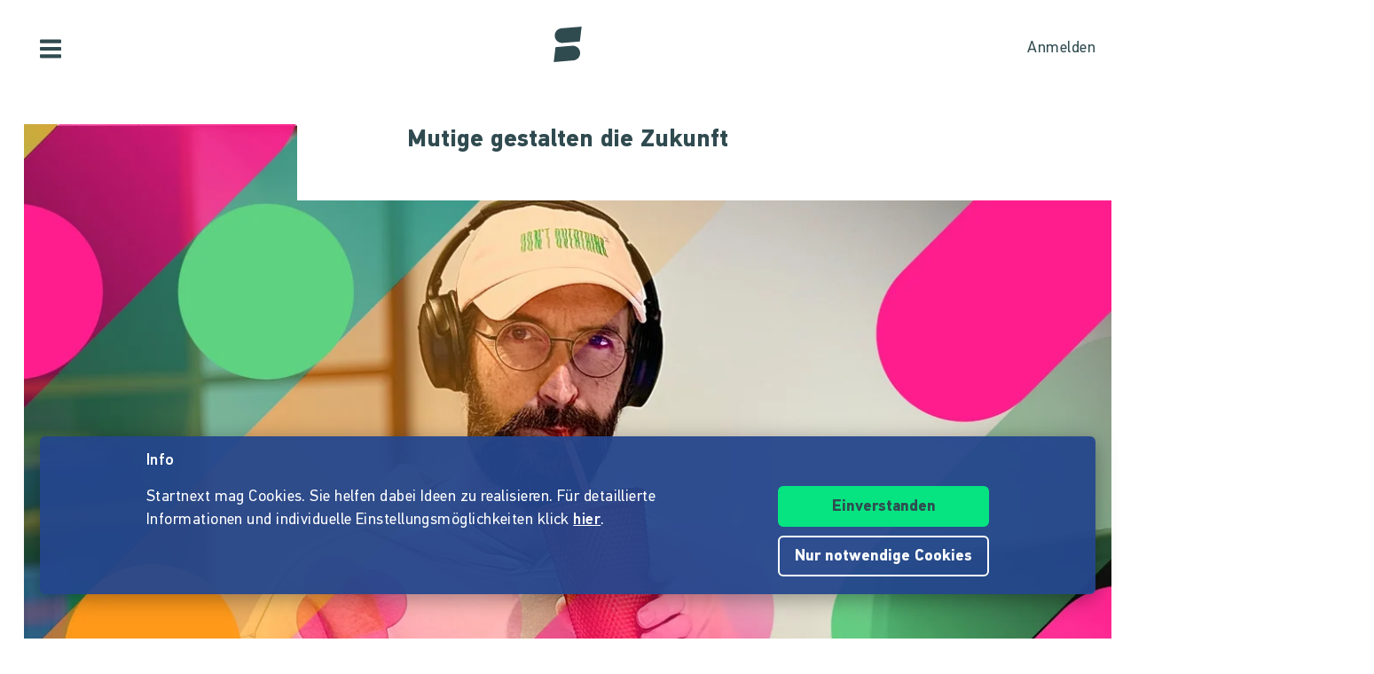

--- FILE ---
content_type: text/html;charset=utf-8
request_url: https://www.startnext.com/blog.html?mtm_campaign=start-project&mtm_source=home&mtm_placement=Sidebar_Menu
body_size: 12036
content:

<!DOCTYPE html>
<html lang="de" class="" xmlns:fb="http://www.facebook.com/2008/fbml" xmlns:og="http://opengraphprotocol.org/schema/">
	<head>
        
        

<script type="systemjs-importmap" data-literal="false">
    {
      "imports": {
                "sn-main": "/templates/platforms/startnext/themes/startnext/js/main.js?v=1768902760",
        "sn-user": "/templates/platforms/startnext/themes/startnext/js/user.js?v=1768902760",
        "sn-scroller-lazyload": "/templates/platforms/startnext/themes/startnext/js/scroller.lazyload.js?v=1768902760",
        "sn-utils": "/templates/platforms/startnext/themes/startnext/js/utils.js?v=1768902760",
        "sn-nlytcs": "/templates/platforms/startnext/themes/startnext/js/nlytcs.js?v=1768902760",
        "sn-metapixel": "/templates/platforms/startnext/themes/startnext/js/metapixel.js?v=1768902760",
        "sn-toggle": "/templates/platforms/startnext/themes/startnext/js/toggle.js?v=1768902760",
        "sn-overlay": "/templates/platforms/startnext/themes/startnext/js/overlay.js?v=1768902760",
        "sn-historyback": "/templates/platforms/startnext/themes/startnext/js/historyback.js?v=1768902760",
        "sn-help-center": "/templates/platforms/startnext/themes/startnext/js/help-center.js?v=1768902760",
        "sn-project": "/templates/platforms/startnext/themes/project/js/project.js?v=1768902760",
        "sn-quote-slider": "/templates/platforms/startnext/themes/project/js/quote-slider.js?v=1768902760",
        "sn-page": "/templates/platforms/startnext/themes/page/js/main.js?v=1768902760",
        "sn-campaign-list": "/templates/platforms/startnext/themes/page/js/campaign.list.js?v=1768902760",
        "sn-blog": "/templates/platforms/startnext/themes/startnext/js/blog.js?v=1768902760",

                "checkout-bundle": "/templates/platforms/startnext/themes/project/js/dist/checkout.bundle.js?v=1768902760",
        "borvo-bundle": "/templates/platforms/startnext/themes/header_footer/js/borvo.bundle.js?v=1768902760",
        "main-bundle": "/templates/js/cfm-frontend/dist/js/main.bundle.js?v=1768902760",

                "jquery": "/templates/node_modules/jquery/dist/jquery.min.js",
        "js-cookie": "/templates/node_modules/js-cookie/dist/js.cookie.min.js?v=1768902760",
        "select2": "/templates/node_modules/select2/dist/js/select2.min.js?v=1768902760",
        "jquery-expander": "/templates/node_modules/jquery-expander/jquery.expander.min.js?v=1768902760",
        "swiper": "/templates/node_modules/swiper/swiper-bundle.min.js?v=1768902760",
        "clipboard": "/templates/node_modules/clipboard/dist/clipboard.js?v=1768902760",
        "toastr": "/templates/node_modules/toastr/build/toastr.min.js?v=1768902760",
        "lottie": "/templates/node_modules/lottie-web/build/player/lottie.min.js?v=1768902760",
        "scroll-trigger": "/templates/node_modules/gsap/dist/ScrollTrigger.min.js?v=1768902760",
        "downloadjs": "/templates/node_modules/downloadjs/download.min.js?v=1768902760",
        "gsap": "/templates/node_modules/gsap/dist/gsap.min.js?v=1768902760",
        "lazysizes": "/templates/node_modules/lazysizes/lazysizes.min.js",
        "lazysizes-unveilhooks": "/templates/node_modules/lazysizes/plugins/unveilhooks/ls.unveilhooks.min.js",

                "cfm-equify-config": "/templates/platforms/startnext/includes/js/cfmequify.config.js?v=1768902760",
        "cfm-equify-main": "/tycon/modules/crowdfunding/cfmequify/js/dist/cfm-equify.main.js?v=1768902760",
        "ty-cookie-consent": "/tycon/modules/cookie/js/tyCookieConsent.js?v=1768902760"
    }
  }
</script>

		
			<meta charset="utf-8">
			<meta http-equiv="X-UA-Compatible" content="IE=edge,chrome=1">
			<meta name="viewport" content="width=device-width, initial-scale=1.0, minimum-scale=1.0, maximum-scale=5.0, user-scalable=yes">
        
		
			                            
                                                    									<title>Startnext Blog - Projekte realisieren mit dem Schwarm</title>
													<meta name="description" content="Entdecke in unserem Blog einzigartige Projekte, die wichtigsten Crowdfunding Tipps und Events, neue Kooperationen und die Menschen hinter Startnext.">
									<meta name="author" content="Denis Bartelt">
									<meta name="copyright" content="Startnext">
									<meta property="og:image" content="https://www.startnext.com/media/tyfo829706-15a54ae91e759d77bade3c294fbc7ae7/Startseite.jpg">
									<meta name="title" content="Startnext Blog - Projekte realisieren mit dem Schwarm">
									<meta property="og:title" content="Startnext Blog - Projekte realisieren mit dem Schwarm">
									<meta name="twitter:title" content="Startnext Blog - Projekte realisieren mit dem Schwarm">
									<meta name="twitter:card" content="summary">
									<meta property="og:description" content="Entdecke in unserem Blog einzigartige Projekte, die wichtigsten Crowdfunding Tipps und Events, neue Kooperationen und die Menschen hinter Startnext.">
									<meta property="twitter:description" content="Entdecke in unserem Blog einzigartige Projekte, die wichtigsten Crowdfunding Tipps und Events, neue Kooperationen und die Menschen hinter Startnext.">
									<meta property="og:url" content="https://www.startnext.com/blog.html">
									<meta property="og:type" content="website">
										<link rel="shortcut icon" href="/templates/platforms/startnext/themes/startnext/img/favicon.png" sizes="32x32">
<link rel="shortcut icon" href="/templates/platforms/startnext/themes/startnext/img/shortcut-icon-192.png" sizes="192x192">
<link rel="apple-touch-icon-precomposed" type="image/png" sizes="180x180" href="/templates/platforms/startnext/themes/startnext/img/shortcut-icon-180.png">

    <meta name="theme-color" media="(prefers-color-scheme: light)" content="#ffffff">
    <meta name="theme-color" media="(prefers-color-scheme: dark)" content="#304b50">
			<meta name="twitter:card" content="summary_large_image">
			<meta property="og:type" content="website"/>
            <link rel="canonical" href="https://www.startnext.com/blog.html">
					

		<meta property="og:site_name" content="startnext.com">

		
    

				<link  href="/templates/platforms/startnext/themes/startnext/css/clean.content.css?snv=1768902760&amp;v=1768834362" type="text/css" rel="stylesheet"/><link  href="/templates/platforms/startnext/themes/startnext/css/overlay.css?snv=1768902760&amp;v=1768834362" type="text/css" rel="stylesheet"/>

                
                    
        
                

        
		<script  src="/3rdParty/node_modules/systemjs/dist/system.min.js?v=1764087116" type="text/javascript"></script><script type="text/javascript">SystemJS = System;
        const systemJSMap = document.createElement("script");
        systemJSMap.type = "systemjs-importmap";
        systemJSMap.innerHTML = `{
            "imports": {
                "myty/": "/tycon/modules/",
                "jquery": "/3rdParty/node_modules/jquery/dist/jquery.min.js",
                "materialize-css": "/3rdParty/node_modules/materialize-css/dist/js/materialize.min.js",
                "blueimp-load-image-npm": "/3rdParty/node_modules/blueimp-load-image-npm/lib/index.js",
                "jquery-jcrop": "/3rdParty/node_modules/jquery-jcrop/js/jquery.Jcrop.min.js",
                "froala-editor/": "/3rdParty/node_modules/froala-editor/",
                "3rdParty/bower_components/": "/3rdParty/bower_components/"
            }
        }`;
        document.head.append(systemJSMap);
            var myty = {"devmode":false,"backend":{"basepath":"\/tycon","language":"de","locale":"de","components":"\/3rdParty\/bower_components"},"frontend":{"basepath":"","projects":"\/projects","components":"\/projects\/bower_components","locale":{"code":"de","name":"Deutsch"},"language":"de","project":null,"public_url_current_locale":"https:\/\/www.startnext.com\/blog.html"},"client":{"id":2},"mediatype":"html","previewmode":false,"editmode":false,"topic":{"id":"tyNavigationTopicID_103","title":"Blog","link_caption":"blog","locales":["de"],"children":[],"hidden":false,"active":true,"level":1},"template_id":835082};
            var utils;
        </script>
		
        

		<script type="text/javascript">    
        SystemJS.import('jquery').then(async () => {
            await SystemJS.import('js-cookie');
            await Promise.all([
                SystemJS.import('sn-utils'),
                SystemJS.import('sn-main')
            ]);
                window.toastTexts = {
            "success": "Hat geklappt",
            "info": "Info",
            "warning": "Warnung",
            "error": "Huch, da fehlt noch etwas.",
    };
SystemJS.import('jquery').then(async () => {
await SystemJS.import('toastr');
window.toastr.options = {
"escapeHTML":    true,
"closeButton": true,
"debug": false,
"newestOnTop": true,
"progressBar": false,
"positionClass": "toast-bottom-full-width",
"preventDuplicates": true,
"showDuration": "0",
"hideDuration": "0",
"timeOut": "0",
"extendedTimeOut": "0",
"showMethod": "slideDown",
"hideMethod": "fadeOut"
};
});
$(window).on('load', function () {setTimeout(async () => {if(notification && notification.isRead('cookie_policy') == false){var cookieText = '<p><p>Startnext mag Cookies. Sie helfen dabei Ideen zu realisieren. Für detaillierte Informationen und individuelle Einstellungsmöglichkeiten klick <a href="https://www.startnext.com/info/agb/cookies.html">hier</a>.</p></p>';var cookieButtons = '<div class="btns"><button type="button" class="btn js-cookie-accept">Einverstanden</button><button type="button" class="btn btn-ghost-inverted js-cookie-decline">Nur notwendige Cookies</button></div>';
			window.cookieToast = toastr.info(cookieText + cookieButtons,toastTexts.info,{
				closeButton: false,
				tapToDismiss: false,
				onclick: null
			});
			$(document.body).on('click', '.js-cookie-accept', function () {
				if (typeof tyCookieConsent === 'object') tyCookieConsent.set(true, 60*60*24*365);
				toastr.clear(window.cookieToast, { force: true });
				$('[name="cookie_preferences"], [name="cookie_statistics"]').prop('checked',true);
			});
			$(document.body).on('click', '.js-cookie-decline', function () {
				toastr.clear(window.cookieToast, { force: true });
				$('[name="cookie_preferences"], [name="cookie_statistics"]').prop('checked',false);
				if (typeof tyCookieConsent === 'object') tyCookieConsent.set({ preferences: false, statistics: false });
			});
		}
        $(document.body).on('change', 'input[name="cookie_statistics"]', function() {
            if (typeof tyTracking === 'object') {
                if ($(this).prop('checked')) {
                    tyTracking.loadTracker({ type: 'GoogleAnalytics4' });
                } else {
                    tyTracking.disableTracking([]);
                }
            }
        });
		 		
				
                
                                        
                        	}, 500);
});
    

        });
    
</script>
		

		        
		

        <link rel="preload" href="/templates/fonts/PFDIN/PFDin-subset.woff2" as="font" type="font/woff2" crossorigin>
        <link rel="preload" href="/templates/fonts/PFDIN/PFDin-medium-subset.woff2" as="font" type="font/woff2" crossorigin>
        <link rel="preload" href="/templates/fonts/PFDIN/PFDin-bold-subset.woff2" as="font" type="font/woff2" crossorigin>
	</head>

	
	
	            <body id="top" class=""
          data-assetversion="1768902760" data-cdn-imgs="1">
		
        





    <div class="sb-slidebar sb-left" data-type="burger">
	<div id="pageMobileNav">
		<div class="sbnav">
			<nav data-role="navbar" class="ui-navbar" role="navigation">
				<ul class="list sbnav__bar">
					
											<li class="sbnav__bar-item">
							<a href="https://www.startnext.com/produktauswahl.html"
                                                                                                    class="js-track"data-track-action="click_start_project"data-track-category="start-project"data-track-element="sidebar-menu-start-project-item"
                                						       data-cy="burger-nav-item-tyNavigationTopicID_1828">
								<span class="caption">Projekt starten</span>
								<svg class="icon icon--angle-down icon--text icon--xs icon--rot3x sbnav__bar-icon-right"><use class="icon__ref" xlink:href="/templates/platforms/startnext/themes/startnext/svg/svg-symbols.svg?v=1768902760#angle-down"></use></svg>							</a>
						</li>
											<li class="sbnav__bar-item">
							<a href="https://www.startnext.com/hilfe/live.html"
                                                                						       data-cy="burger-nav-item-tyNavigationTopicID_4701">
								<span class="caption">Live</span>
								<svg class="icon icon--angle-down icon--text icon--xs icon--rot3x sbnav__bar-icon-right"><use class="icon__ref" xlink:href="/templates/platforms/startnext/themes/startnext/svg/svg-symbols.svg?v=1768902760#angle-down"></use></svg>							</a>
						</li>
											<li class="sbnav__bar-item">
							<a href="https://www.startnext.com/Projekte.html"
                                                                						       data-cy="burger-nav-item-tyNavigationTopicID_1723">
								<span class="caption">Projekte entdecken</span>
								<svg class="icon icon--angle-down icon--text icon--xs icon--rot3x sbnav__bar-icon-right"><use class="icon__ref" xlink:href="/templates/platforms/startnext/themes/startnext/svg/svg-symbols.svg?v=1768902760#angle-down"></use></svg>							</a>
						</li>
											<li class="sbnav__bar-item">
							<a href="https://www.startnext.com/snuugl.html"
                                                                						       data-cy="burger-nav-item-tyNavigationTopicID_4660">
								<span class="caption">Marktplatz</span>
								<svg class="icon icon--angle-down icon--text icon--xs icon--rot3x sbnav__bar-icon-right"><use class="icon__ref" xlink:href="/templates/platforms/startnext/themes/startnext/svg/svg-symbols.svg?v=1768902760#angle-down"></use></svg>							</a>
						</li>
											<li class="sbnav__bar-item">
							<a href="https://www.startnext.com/sonar.html"
                                                                						       data-cy="burger-nav-item-tyNavigationTopicID_4793">
								<span class="caption">SONAR</span>
								<svg class="icon icon--angle-down icon--text icon--xs icon--rot3x sbnav__bar-icon-right"><use class="icon__ref" xlink:href="/templates/platforms/startnext/themes/startnext/svg/svg-symbols.svg?v=1768902760#angle-down"></use></svg>							</a>
						</li>
											<li class="sbnav__bar-item">
							<a href="https://www.startnext.com/Pages.html"
                                                                						       data-cy="burger-nav-item-tyNavigationTopicID_4134">
								<span class="caption">Cofunding</span>
								<svg class="icon icon--angle-down icon--text icon--xs icon--rot3x sbnav__bar-icon-right"><use class="icon__ref" xlink:href="/templates/platforms/startnext/themes/startnext/svg/svg-symbols.svg?v=1768902760#angle-down"></use></svg>							</a>
						</li>
											<li class="sbnav__bar-item">
							<a href="https://www.startnext.com/blog.html"
                                                                						       data-cy="burger-nav-item-tyNavigationTopicID_4287">
								<span class="caption">Blog</span>
								<svg class="icon icon--angle-down icon--text icon--xs icon--rot3x sbnav__bar-icon-right"><use class="icon__ref" xlink:href="/templates/platforms/startnext/themes/startnext/svg/svg-symbols.svg?v=1768902760#angle-down"></use></svg>							</a>
						</li>
											<li class="sbnav__bar-item">
							<a href="https://www.startnext.com/leichte-sprache.html"
                                                                						       data-cy="burger-nav-item-tyNavigationTopicID_4799">
								<span class="caption">Leichte Sprache</span>
								<svg class="icon icon--angle-down icon--text icon--xs icon--rot3x sbnav__bar-icon-right"><use class="icon__ref" xlink:href="/templates/platforms/startnext/themes/startnext/svg/svg-symbols.svg?v=1768902760#angle-down"></use></svg>							</a>
						</li>
									</ul>

				<div class="langswitch">
																		<div class="dropdown">
								<span class="langswitch__item langswitch__item--active">
									DE
									<svg class="icon icon--angle-down icon--text icon--xxs langswitch--icon"><use class="icon__ref" xlink:href="/templates/platforms/startnext/themes/startnext/svg/svg-symbols.svg?v=1768902760#angle-down"></use></svg>								</span>
																																												<a href="https://www.startnext.com/blog.html?mtm_campaign=start-project&amp;mtm_source=home&amp;mtm_placement=Sidebar_Menu&amp;newLanguage=en" title="en" class="langswitch__item">
											<span class="caption">EN</span>
										</a>
																								</div>
															</div>

													<div class="sbnav sbnav--toggle js-filter-dropdown">
						
						<a href="https://www.startnext.com/info/startnext.html" class="sbnav__bar-title js-nav-opener" aria-haspopup="true"
						data-cy="burger-submenu-tyNavigationTopicID_176">
							<span class="caption">Unternehmen</span>
							<svg class="icon icon--angle-down icon--text icon--xxs sbnav__bar-icon-right"><use class="icon__ref" xlink:href="/templates/platforms/startnext/themes/startnext/svg/svg-symbols.svg?v=1768902760#angle-down"></use></svg>						</a>
						<ul class="sbnav__bar sbnav__bar--toggle-content js-filter-content">
															<li class="sbnav__bar-item">
									<a href="https://www.startnext.com/info/startnext.html" data-cy="burger-nav-item-tyNavigationTopicID_305">
										<span class="caption">Über Startnext</span>
									</a>
								</li>
															<li class="sbnav__bar-item">
									<a href="https://www.startnext.com/info/team.html" data-cy="burger-nav-item-tyNavigationTopicID_4305">
										<span class="caption">Team</span>
									</a>
								</li>
															<li class="sbnav__bar-item">
									<a href="https://www.startnext.com/info/jobs.html" data-cy="burger-nav-item-tyNavigationTopicID_280">
										<span class="caption">Jobs</span>
									</a>
								</li>
															<li class="sbnav__bar-item">
									<a href="https://www.startnext.com/info/kontakt.html" data-cy="burger-nav-item-tyNavigationTopicID_4534">
										<span class="caption">Kontakt</span>
									</a>
								</li>
															<li class="sbnav__bar-item">
									<a href="https://www.startnext.com/info/manifest.html" data-cy="burger-nav-item-tyNavigationTopicID_4658">
										<span class="caption">Manifest</span>
									</a>
								</li>
															<li class="sbnav__bar-item">
									<a href="https://www.startnext.com/info/vertrauen.html" data-cy="burger-nav-item-tyNavigationTopicID_4384">
										<span class="caption">Vertrauen</span>
									</a>
								</li>
													</ul>
					</div>
									<div class="sbnav sbnav--toggle js-filter-dropdown">
						
						<a href="https://www.startnext.com/hilfe/FAQ.html" class="sbnav__bar-title js-nav-opener" aria-haspopup="true"
						data-cy="burger-submenu-tyNavigationTopicID_1826">
							<span class="caption">Ressourcen</span>
							<svg class="icon icon--angle-down icon--text icon--xxs sbnav__bar-icon-right"><use class="icon__ref" xlink:href="/templates/platforms/startnext/themes/startnext/svg/svg-symbols.svg?v=1768902760#angle-down"></use></svg>						</a>
						<ul class="sbnav__bar sbnav__bar--toggle-content js-filter-content">
															<li class="sbnav__bar-item">
									<a href="https://www.startnext.com/hilfe/FAQ.html" data-cy="burger-nav-item-tyNavigationTopicID_4432">
										<span class="caption">FAQ</span>
									</a>
								</li>
															<li class="sbnav__bar-item">
									<a href="https://www.startnext.com/hilfe/live.html" data-cy="burger-nav-item-tyNavigationTopicID_4697">
										<span class="caption">Live</span>
									</a>
								</li>
															<li class="sbnav__bar-item">
									<a href="https://www.startnext.com/hilfe/handbuch/erste-schritte.html" data-cy="burger-nav-item-tyNavigationTopicID_1297">
										<span class="caption">Handbuch</span>
									</a>
								</li>
															<li class="sbnav__bar-item">
									<a href="https://www.startnext.com/hilfe/nexa.html" data-cy="burger-nav-item-tyNavigationTopicID_4784">
										<span class="caption">Nexa KI Assistenz</span>
									</a>
								</li>
															<li class="sbnav__bar-item">
									<a href="https://www.startnext.com/hilfe/richtlinien.html" data-cy="burger-nav-item-tyNavigationTopicID_307">
										<span class="caption">Richtlinien</span>
									</a>
								</li>
															<li class="sbnav__bar-item">
									<a href="https://www.startnext.com/hilfe/gebuehren.html" data-cy="burger-nav-item-tyNavigationTopicID_4812">
										<span class="caption">Gebühren</span>
									</a>
								</li>
															<li class="sbnav__bar-item">
									<a href="https://www.startnext.com/hilfe/presse.html" data-cy="burger-nav-item-tyNavigationTopicID_264">
										<span class="caption">Presse</span>
									</a>
								</li>
															<li class="sbnav__bar-item">
									<a href="https://www.startnext.com/hilfe/logo.html" data-cy="burger-nav-item-tyNavigationTopicID_1305">
										<span class="caption">Startnext Logo</span>
									</a>
								</li>
													</ul>
					</div>
									<div class="sbnav sbnav--toggle js-filter-dropdown">
						
						<a href="https://www.startnext.com/infos/cofunding-kampagne.html" class="sbnav__bar-title js-nav-opener" aria-haspopup="true"
						data-cy="burger-submenu-tyNavigationTopicID_253">
							<span class="caption">Kooperationen</span>
							<svg class="icon icon--angle-down icon--text icon--xxs sbnav__bar-icon-right"><use class="icon__ref" xlink:href="/templates/platforms/startnext/themes/startnext/svg/svg-symbols.svg?v=1768902760#angle-down"></use></svg>						</a>
						<ul class="sbnav__bar sbnav__bar--toggle-content js-filter-content">
															<li class="sbnav__bar-item">
									<a href="https://www.startnext.com/infos/cofunding-kampagne.html" data-cy="burger-nav-item-tyNavigationTopicID_4546">
										<span class="caption">Cofunding-Kampagne</span>
									</a>
								</li>
															<li class="sbnav__bar-item">
									<a href="https://www.startnext.com/infos/netzwerk.html" data-cy="burger-nav-item-tyNavigationTopicID_263">
										<span class="caption">Netzwerk</span>
									</a>
								</li>
													</ul>
					</div>
				
				<div class="sbnav sbnav--inline">
                            
            <a href="https://www.startnext.com/info/impressum.html" class="">Impressum</a>
            
            <a href="https://www.startnext.com/info/agb/anb.html" class="">ANB</a>
            
            <a href="https://www.startnext.com/info/agb/datenschutz.html" class="">Datenschutz</a>
            
            <a href="https://www.startnext.com/info/agb/barrierefreiheitserklaerung.html" class="">Barrierefreiheitserklärung</a>
    				</div>
			</nav>

			<footer class="sb-foot-disclaimer">© Startnext 2018</footer>
		</div>
	</div>
</div>

<script type="text/javascript" data-literal="false">
    if (!templateTexts) var templateTexts = { };
    templateTexts = Object.assign(templateTexts, {
                                'USER_MENU_PROFILE_PAGE': 'Profilseite',
                                'user_profile_navcaption_messages': 'Nachrichten',
                                'user_profile_navcaption_favorite_projects': 'Abos',
                                'user_profile_navcaption_own_supports': 'Unterstützungen',
                                'user_profile_navcaption_own_projects': 'Projekte',
                                'user_profile_navcaptionuser_own_pages': 'Matchfunding-Pages',
                                'user_profile_navcaption_settings': 'Einstellungen',
                                'USER_MENU_PROFILE_SETTINGS': 'Nutzerdaten',
                                'USER_MENU_PROFILE_INFORMATION': 'Profilinformationen',
                                'USER_MENU_ADDRESS_DATA': 'Adresse',
                                'USER_MENU_ACCOUNT': 'E-Mail &amp; Passwort ',
                                'USER_MENU_PRIVACY': 'Datenschutz & Nachrichten',
                                'BTN_USER_MENU_MGR_ONLY': 'Managerlisten',
                                'USER_MENU_MANAGER_PROJECT_LIST': 'Projekte',
                                'USER_MENU_MANAGER_INCENTIVES': 'Dankeschöns',
                                'USER_MENU_MANAGER_DIVERSITY': 'Vielfaltoskop',
                                'USER_MENU_MANAGER_USERS': 'Nutzer',
                                'USER_MENU_MANAGER_PAGES': 'Pages',
                                'USER_MENU_MANAGER_MANAGER_NOTIFICATION': 'Manager Notifications',
                                'USER_MENU_MANAGER_TRANSACTION_LIST': 'Transaktionen',
                                'USER_MENU_MANAGER_FRAUDOMETER': 'Fraudometer',
                                'BTN_USER_MENU_CTRL_ONLY': 'Controllerlisten',
                                'USER_MENU_CONTROLLER_FORECAST': 'Umsatzliste',
                                'USER_MENU_CONTROLLER_LEGITIMATION': 'Legitimation',
                                'USER_MENU_CONTROLLER_PAYOFF': 'Auszahlungen',
                                'logoutlink': 'Abmelden',
            });
</script>


    
            
            
            
            
            
            
            
        
    
            
            
        

<div class="sb-slidebar sb-right" data-type="user" data-cy="sidebar-menu">
    <div class="cf-user-menu h-100">
        
        <user-menu mgr-items={"manager":{"textId":"BTN_USER_MENU_MGR_ONLY","icon":"cog","submenu":{"project_list":{"textId":"USER_MENU_MANAGER_PROJECT_LIST","url":"https:\/\/www.startnext.com\/manager-interface\/projekte-mgr.html"},"incentives":{"textId":"USER_MENU_MANAGER_INCENTIVES","url":"https:\/\/www.startnext.com\/manager-interface\/dankeschoens.html"},"diversity":{"textId":"USER_MENU_MANAGER_DIVERSITY","url":"https:\/\/www.startnext.com\/manager-interface\/vielfaltoskop.html"},"users":{"textId":"USER_MENU_MANAGER_USERS","url":"https:\/\/www.startnext.com\/manager-interface\/nutzer-mgr.html"},"pages":{"textId":"USER_MENU_MANAGER_PAGES","url":"https:\/\/www.startnext.com\/manager-interface\/pages-mgr.html"},"manager_notification":{"textId":"USER_MENU_MANAGER_MANAGER_NOTIFICATION","url":"https:\/\/www.startnext.com\/manager-interface\/manager-notifications.html"},"transaction_list":{"textId":"USER_MENU_MANAGER_TRANSACTION_LIST","url":"https:\/\/www.startnext.com\/manager-interface\/transaktionen.html"},"fraudometer":{"textId":"USER_MENU_MANAGER_FRAUDOMETER","url":"https:\/\/www.startnext.com\/manager-interface\/fraudometer.html"}}}} ctrl-items={"controller":{"textId":"BTN_USER_MENU_CTRL_ONLY","icon":"cog","submenu":{"forecast":{"textId":"USER_MENU_CONTROLLER_FORECAST","url":"https:\/\/www.startnext.com\/manager-interface\/umsatzliste.html"},"legitimation":{"textId":"USER_MENU_CONTROLLER_LEGITIMATION","url":"https:\/\/www.startnext.com\/manager-interface\/legitimationen.html"},"payoff":{"textId":"USER_MENU_CONTROLLER_PAYOFF","url":"https:\/\/www.startnext.com\/manager-interface\/auszahlungen.html"}}}}
            start-project-link=https://www.startnext.com/produktauswahl.html />
    </div>
</div>

<script type="text/javascript" data-literal="false">
    if (!templateTexts) var templateTexts = { };
    templateTexts = Object.assign(templateTexts, {
                                'metanav-login': 'Anmelden',
                                'PROFILE_IMAGE_DESCRIPTION': 'Profilbild von',
                                'USER_MENU_START_PROJECT': 'Projekt starten',
                                'USER_MENU_LOGIN': 'Zur Login-Page',
            });
</script>

<div class="headbar headbar--full" data-scrollmagic='[{"type":"toggleClass","offset":-90,"removeClassOnScrollingUp":1,"classToSet":"headbar--slide-up","triggerElement":".pageContentWrap","triggerHook":"onLeave"},{"type":"toggleClass","offset":45,"classToSet":"headbar--tight"}]'>
        
        
                    <div class="headbar__left js-show-sb" data-type="burger" data-cy="open-burger-menu">
            <svg class="icon icon--bars icon--m headbar__left-icon headbar__icon"><use class="icon__ref" xlink:href="/templates/platforms/startnext/themes/startnext/svg/svg-symbols.svg?v=1768902760#bars"></use></svg>        </div>
    
        
                <a class="headbar__pageLogo" href="/" aria-label="Homepage">
            <svg class="icon icon--startnext-s icon--xl headbar__logo headbar__icon"><use class="icon__ref" xlink:href="/templates/platforms/startnext/themes/startnext/svg/svg-symbols.svg?v=1768902760#startnext-s"></use></svg>        </a>
    
    <div class="headbar__right">
        
        
        <div id="cf-cart-preview" class="headbar__right-item" data-selctor="action/cart">
            <cart-preview link="https://www.startnext.com/bezahlvorgaenge.html"/>
        </div>
        <div class="headbar__right-item" data-selector="action/login">
            
            
    
    
    
            
    
            
    
            
    
            
    
            
    
        
<script type="text/javascript" data-literal="false">
    myty.frontend.defaultAvatars = {"E":{"1x":"\/media\/thumbnails\/f95\/cca2888720812589eec1361bdf103f95\/523674d4\/header-default.jpeg.jpg","2x":"\/media\/thumbnails\/f95\/cca2888720812589eec1361bdf103f95\/2c28d706\/header-default.jpeg.jpg"},"I":{"1x":"\/media\/thumbnails\/baf\/2180fce86a1eae2aeb3574df835f0baf\/523674d4\/Profil+1.jpg","2x":"\/media\/thumbnails\/baf\/2180fce86a1eae2aeb3574df835f0baf\/2c28d706\/Profil+1.jpg"},"M":{"1x":"\/media\/thumbnails\/53f\/1b8a0f9f2fb71043bcd6755db028e53f\/523674d4\/Profil+2.jpg","2x":"\/media\/thumbnails\/53f\/1b8a0f9f2fb71043bcd6755db028e53f\/2c28d706\/Profil+2.jpg"},"Q":{"1x":"\/media\/thumbnails\/e7e\/0958064e984e88d38ade711a351f1e7e\/523674d4\/Profil+3.jpg","2x":"\/media\/thumbnails\/e7e\/0958064e984e88d38ade711a351f1e7e\/2c28d706\/Profil+3.jpg"},"U":{"1x":"\/media\/thumbnails\/212\/86fc2673f2185d51ac9ccc6cd487c212\/523674d4\/Profil+4.jpg","2x":"\/media\/thumbnails\/212\/86fc2673f2185d51ac9ccc6cd487c212\/2c28d706\/Profil+4.jpg"},"Z":{"1x":"\/media\/thumbnails\/903\/d3f60034c5fd27e29e22cb6220359903\/523674d4\/Profil+5.jpg","2x":"\/media\/thumbnails\/903\/d3f60034c5fd27e29e22cb6220359903\/2c28d706\/Profil+5.jpg"}}
</script>

<div class="cf-headbar-user" data-cy="headbar-user">
    <headbar-user :size=40 :border="0" img-class=""
    login-url="https://www.startnext.com/Login.html" />
</div>
        </div>
    </div>
</div>

    

        

		
    <div class="pageContentWrap
            ">
                            





        
<div class="container pb-5">
                        <article class="app-box">
                <div class="blog-hero blog-hero--wide app-box">
                    <div class="blog-hero__slogan" data-cy="blog-slogan">
    <div class="blog-hero__slogan-main">
        Mutige gestalten die Zukunft    </div>
</div>
                    <a href="https://www.startnext.com/blog/crowdfunding-erfolg-mit-instagram2026~ba1408.html">
                                                
    <picture class="blog-hero__image">
                                                            <source class="blog-hero__image-source" media="(max-width:767px)" srcset="

https://www.startnext.com/cdn-cgi/image/width=630,height=630,fit=cover,format=auto,quality=66/myty/api/crowdfunding/image/original/1495233 2x"
                >
                                                                                            <source class="blog-hero__image-source" media="(min-width:1256px)" srcset="

https://www.startnext.com/cdn-cgi/image/width=1256,height=837,fit=cover,format=auto,quality=85/myty/api/crowdfunding/image/original/1495233 1x, 

https://www.startnext.com/cdn-cgi/image/width=2512,height=1674,fit=cover,format=auto,quality=66/myty/api/crowdfunding/image/original/1495233 2x"
                >
                                                                                            <source class="blog-hero__image-source" media="(min-width:768px)" srcset="

https://www.startnext.com/cdn-cgi/image/width=930,height=930,fit=cover,format=auto,quality=85/myty/api/crowdfunding/image/original/1495233 1x, 

https://www.startnext.com/cdn-cgi/image/width=1860,height=1860,fit=cover,format=auto,quality=66/myty/api/crowdfunding/image/original/1495233 2x"
                >
        <img class="blog-hero__image-source" src="[data-uri]" alt="Instagram 2026: Warum es jetzt besser für dein Crowdfunding funktionieren wird">
</picture>
                    </a>
                </div>
                <div class="app-box app-box--l blog-entry">
                                <a href="https://www.startnext.com/blog/Rubriken/starterinnen-news.html" class="blog-cat" aria-label="Starter:innen News">Starter:innen News</a>
                        <h2 class="h1 limited mb-1"><a href="https://www.startnext.com/blog/crowdfunding-erfolg-mit-instagram2026~ba1408.html">Instagram 2026: Warum es jetzt besser für dein Crowdfunding funktionieren wird</a></h2>
                    <div class="blog-data blog-data--inline app-box">
                        <div class="blog-data__date">15.01.2026</div>
                        <div class="blog-data__reading-time">
                            6&nbsp;min
Lesezeit                        </div>
                    </div>
                    <p class="limited-text app-box app-box--third">So sorgst du dafür, dass kurz nach dem Start dein Projekt kein Geheimtipp bleibt. <a href="https://www.startnext.com/blog/crowdfunding-erfolg-mit-instagram2026~ba1408.html" class="blog-more">zum Artikel</a></p>
                </div>
            </article>
            

<div class="app-box app-box--xl row">
    <div class="col-sm-6 col-md-4">
        <div class="dropdown js-dropdown-trigger">
            <button class="dropdown__btn">
                                    Blog
                            </button>
            <ul class="dropdown__list">
                <li>
                    <a href="javascript:;" class="dropdown__link dropdown__title js-dropdown-close">
                        Kategorie                    </a>
                </li>
                <li>
                    <a href="https://www.startnext.com/blog.html" class="dropdown__link">
                        <span class="caption">Alle Kategorien</span>
                    </a>
                </li>
                                                            <li>
                            <a href="https://www.startnext.com/blog/Rubriken/startnextnews.html" class="dropdown__link">
                                Startnext News (108)
                            </a>
                        </li>
                                                                                <li>
                            <a href="https://www.startnext.com/blog/Rubriken/dievordenker.html" class="dropdown__link">
                                Die Vordenker (9)
                            </a>
                        </li>
                                                                                <li>
                            <a href="https://www.startnext.com/blog/Rubriken/crowdfundingtipps.html" class="dropdown__link">
                                Crowdfunding Tipps (39)
                            </a>
                        </li>
                                                                                <li>
                            <a href="https://www.startnext.com/blog/Rubriken/starterinnen-news.html" class="dropdown__link">
                                Starter:innen News (22)
                            </a>
                        </li>
                                                                                <li>
                            <a href="https://www.startnext.com/blog/Rubriken/Meet-the-Starters.html" class="dropdown__link">
                                Meet the Starters (109)
                            </a>
                        </li>
                                                                                <li>
                            <a href="https://www.startnext.com/blog/Rubriken/projekte.html" class="dropdown__link">
                                Projekte (125)
                            </a>
                        </li>
                                                                                <li>
                            <a href="https://www.startnext.com/blog/Rubriken/Team.html" class="dropdown__link">
                                Team (15)
                            </a>
                        </li>
                                                                                <li>
                            <a href="https://www.startnext.com/blog/Rubriken/kooperationen.html" class="dropdown__link">
                                Kooperationen (68)
                            </a>
                        </li>
                                                                                <li>
                            <a href="https://www.startnext.com/blog/Rubriken/veranstaltungen.html" class="dropdown__link">
                                Veranstaltungen (61)
                            </a>
                        </li>
                                                </ul>
        </div>
    </div>
</div>
            <div class="app-box app-box--xl">
                <h2 class="app-box">Letzte Artikel</h2>
                <div class="row app-box app-box--l js-list">
                                            

<article class="col-6 col-sm-12 col-md-6 blog-preview js-entry" data-cy="blog-entry">
    <div class="row">
        <div class="col-sm-3 col-md-4">
            <a href="https://www.startnext.com/blog/crowdfunding-erfolg-mit-instagram2026~ba1408.html">
                <img src="[data-uri]"data-src="

https://www.startnext.com/cdn-cgi/image/width=150,height=150,fit=cover,format=auto,quality=80/myty/api/crowdfunding/image/original/1495233" data-srcset="

https://www.startnext.com/cdn-cgi/image/width=150,height=150,fit=cover,format=auto,quality=80/myty/api/crowdfunding/image/original/1495233 1x, 

https://www.startnext.com/cdn-cgi/image/width=300,height=300,fit=cover,format=auto,quality=66/myty/api/crowdfunding/image/original/1495233 2x"loading="lazy"class="lazyload blog-preview__img"width="150"height="150"alt="">            </a>
        </div>
        <div class="col-sm-9 col-md-7 blog-preview__content">
                        <a href="https://www.startnext.com/blog/Rubriken/starterinnen-news.html" class="blog-cat" aria-label="Starter:innen News">Starter:innen News</a>
                <a href="https://www.startnext.com/blog/crowdfunding-erfolg-mit-instagram2026~ba1408.html">
                <h3 class="blog-preview__title" data-cy="open-blog-entry">Instagram 2026: Warum es jetzt besser für dein Crowdfunding funktionieren wird</h3>
            </a>
            <div class="blog-data blog-data--inline-desktop">
                <div class="blog-data__date">15.01.2026</div>
                <div class="blog-data__reading-time">
                    6&nbsp;min
Lesezeit                </div>
            </div>
        </div>
    </div>
</article>

                                            

<article class="col-6 col-sm-12 col-md-6 blog-preview js-entry" data-cy="blog-entry">
    <div class="row">
        <div class="col-sm-3 col-md-4">
            <a href="https://www.startnext.com/blog/the-grand-final~ba1407.html">
                <img src="[data-uri]"data-src="

https://www.startnext.com/cdn-cgi/image/width=150,height=150,fit=cover,format=auto,quality=80/myty/api/crowdfunding/image/original/1489081" data-srcset="

https://www.startnext.com/cdn-cgi/image/width=150,height=150,fit=cover,format=auto,quality=80/myty/api/crowdfunding/image/original/1489081 1x, 

https://www.startnext.com/cdn-cgi/image/width=300,height=300,fit=cover,format=auto,quality=66/myty/api/crowdfunding/image/original/1489081 2x"loading="lazy"class="lazyload blog-preview__img"width="150"height="150"alt="">            </a>
        </div>
        <div class="col-sm-9 col-md-7 blog-preview__content">
                        <a href="https://www.startnext.com/blog/Rubriken/startnextnews.html" class="blog-cat" aria-label="Startnext News">Startnext News</a>
                <a href="https://www.startnext.com/blog/the-grand-final~ba1407.html">
                <h3 class="blog-preview__title" data-cy="open-blog-entry">It’s Showtime! The Grand Final - Crowd-Voting & Projekt des Jahres</h3>
            </a>
            <div class="blog-data blog-data--inline-desktop">
                <div class="blog-data__date">04.12.2025</div>
                <div class="blog-data__reading-time">
                    4&nbsp;min
Lesezeit                </div>
            </div>
        </div>
    </div>
</article>

                                            

<article class="col-6 col-sm-12 col-md-6 blog-preview js-entry" data-cy="blog-entry">
    <div class="row">
        <div class="col-sm-3 col-md-4">
            <a href="https://www.startnext.com/blog/mehrfach-crowdfunden-5-gruende-fuer-dein-naechstes-projekt~ba1406.html">
                <img src="[data-uri]"data-src="

https://www.startnext.com/cdn-cgi/image/width=150,height=150,fit=cover,format=auto,quality=80/myty/api/crowdfunding/image/original/1482469" data-srcset="

https://www.startnext.com/cdn-cgi/image/width=150,height=150,fit=cover,format=auto,quality=80/myty/api/crowdfunding/image/original/1482469 1x, 

https://www.startnext.com/cdn-cgi/image/width=300,height=300,fit=cover,format=auto,quality=66/myty/api/crowdfunding/image/original/1482469 2x"loading="lazy"class="lazyload blog-preview__img"width="150"height="150"alt="">            </a>
        </div>
        <div class="col-sm-9 col-md-7 blog-preview__content">
                        <a href="https://www.startnext.com/blog/Rubriken/startnextnews.html" class="blog-cat" aria-label="Startnext News">Startnext News</a>
                <a href="https://www.startnext.com/blog/mehrfach-crowdfunden-5-gruende-fuer-dein-naechstes-projekt~ba1406.html">
                <h3 class="blog-preview__title" data-cy="open-blog-entry">Mehrfach crowdfunden: 5 Gründe für dein nächstes Projekt</h3>
            </a>
            <div class="blog-data blog-data--inline-desktop">
                <div class="blog-data__date">06.11.2025</div>
                <div class="blog-data__reading-time">
                    8&nbsp;min
Lesezeit                </div>
            </div>
        </div>
    </div>
</article>

                                            

<article class="col-6 col-sm-12 col-md-6 blog-preview js-entry" data-cy="blog-entry">
    <div class="row">
        <div class="col-sm-3 col-md-4">
            <a href="https://www.startnext.com/blog/geldproblem-crowdfunding~ba1405.html">
                <img src="[data-uri]"data-src="

https://www.startnext.com/cdn-cgi/image/width=150,height=150,fit=cover,format=auto,quality=80/myty/api/crowdfunding/image/original/1482476" data-srcset="

https://www.startnext.com/cdn-cgi/image/width=150,height=150,fit=cover,format=auto,quality=80/myty/api/crowdfunding/image/original/1482476 1x, 

https://www.startnext.com/cdn-cgi/image/width=300,height=300,fit=cover,format=auto,quality=66/myty/api/crowdfunding/image/original/1482476 2x"loading="lazy"class="lazyload blog-preview__img"width="150"height="150"alt="">            </a>
        </div>
        <div class="col-sm-9 col-md-7 blog-preview__content">
                        <a href="https://www.startnext.com/blog/Rubriken/crowdfundingtipps.html" class="blog-cat" aria-label="Crowdfunding Tipps">Crowdfunding Tipps</a>
                <a href="https://www.startnext.com/blog/geldproblem-crowdfunding~ba1405.html">
                <h3 class="blog-preview__title" data-cy="open-blog-entry">Wir haben ein Geld-Problem – sehen wir es als Chance</h3>
            </a>
            <div class="blog-data blog-data--inline-desktop">
                <div class="blog-data__date">03.11.2025</div>
                <div class="blog-data__reading-time">
                    9&nbsp;min
Lesezeit                </div>
            </div>
        </div>
    </div>
</article>

                                            

<article class="col-6 col-sm-12 col-md-6 blog-preview js-entry" data-cy="blog-entry">
    <div class="row">
        <div class="col-sm-3 col-md-4">
            <a href="https://www.startnext.com/blog/neue-produktdetailseite-und-sonar-switch~ba1404.html">
                <img src="[data-uri]"data-src="

https://www.startnext.com/cdn-cgi/image/width=150,height=150,fit=cover,format=auto,quality=80/myty/api/crowdfunding/image/original/1478436" data-srcset="

https://www.startnext.com/cdn-cgi/image/width=150,height=150,fit=cover,format=auto,quality=80/myty/api/crowdfunding/image/original/1478436 1x, 

https://www.startnext.com/cdn-cgi/image/width=300,height=300,fit=cover,format=auto,quality=66/myty/api/crowdfunding/image/original/1478436 2x"loading="lazy"class="lazyload blog-preview__img"width="150"height="150"alt="">            </a>
        </div>
        <div class="col-sm-9 col-md-7 blog-preview__content">
                        <a href="https://www.startnext.com/blog/Rubriken/starterinnen-news.html" class="blog-cat" aria-label="Starter:innen News">Starter:innen News</a>
                <a href="https://www.startnext.com/blog/neue-produktdetailseite-und-sonar-switch~ba1404.html">
                <h3 class="blog-preview__title" data-cy="open-blog-entry">Neuer Look, vertrautes Gefühl: Die Projektdetailseite wächst mit der Community</h3>
            </a>
            <div class="blog-data blog-data--inline-desktop">
                <div class="blog-data__date">27.10.2025</div>
                <div class="blog-data__reading-time">
                    3&nbsp;min
Lesezeit                </div>
            </div>
        </div>
    </div>
</article>

                                            

<article class="col-6 col-sm-12 col-md-6 blog-preview js-entry" data-cy="blog-entry">
    <div class="row">
        <div class="col-sm-3 col-md-4">
            <a href="https://www.startnext.com/blog/crowdfunding-gebuehren-provisionen-startnext~ba1403.html">
                <img src="[data-uri]"data-src="

https://www.startnext.com/cdn-cgi/image/width=150,height=150,fit=cover,format=auto,quality=80/myty/api/crowdfunding/image/original/1477112" data-srcset="

https://www.startnext.com/cdn-cgi/image/width=150,height=150,fit=cover,format=auto,quality=80/myty/api/crowdfunding/image/original/1477112 1x, 

https://www.startnext.com/cdn-cgi/image/width=300,height=300,fit=cover,format=auto,quality=66/myty/api/crowdfunding/image/original/1477112 2x"loading="lazy"class="lazyload blog-preview__img"width="150"height="150"alt="">            </a>
        </div>
        <div class="col-sm-9 col-md-7 blog-preview__content">
                        <a href="https://www.startnext.com/blog/Rubriken/startnextnews.html" class="blog-cat" aria-label="Startnext News">Startnext News</a>
                <a href="https://www.startnext.com/blog/crowdfunding-gebuehren-provisionen-startnext~ba1403.html">
                <h3 class="blog-preview__title" data-cy="open-blog-entry">Nach 15 Jahren: Aus für das freiwillige Gebührenmodell – Platz für wert(e)basierte Bezahlung</h3>
            </a>
            <div class="blog-data blog-data--inline-desktop">
                <div class="blog-data__date">13.10.2025</div>
                <div class="blog-data__reading-time">
                    6&nbsp;min
Lesezeit                </div>
            </div>
        </div>
    </div>
</article>

                                    </div>
                                    <div class="row">
                        <div class="col-12 col-sm-6 offset-sm-3 col-md-4 offset-md-4 text-center">
                            <button class="btn btn-block js-more-entries js-more" data-count="6" data-cy="btn-more-blog-entries">
                                mehr laden                            </button>
                            <svg class="icon icon--spinner icon--text icon--l js-spinner hide"><use class="icon__ref" xlink:href="/templates/platforms/startnext/themes/startnext/svg/svg-symbols.svg?v=1768902760#spinner"></use></svg>                        </div>
                    </div>
                            </div>
            </div>

                    


<div class="container pt-2 pb-5">
    <h2 class="h1 app-box">Empfehlungen</h2>
    <div class="mobile-scroller row app-box app-box--fixed">
                                    <article class="col-sm-4 mobile-scroller__item blog-data">
    <a href="https://www.startnext.com/blog/5-startnext-projekte-trends-was-sich-veraendert-und-neu-entsteht~ba1320.html" class="app-box">
        <img src="[data-uri]"data-src="

https://www.startnext.com/cdn-cgi/image/width=320,height=213,fit=cover,format=auto,quality=80/myty/api/crowdfunding/image/original/887490" data-srcset="

https://www.startnext.com/cdn-cgi/image/width=320,height=213,fit=cover,format=auto,quality=80/myty/api/crowdfunding/image/original/887490 1x, 

https://www.startnext.com/cdn-cgi/image/width=640,height=426,fit=cover,format=auto,quality=66/myty/api/crowdfunding/image/original/887490 2x"loading="lazy"class="lazyload img-responsive"width="320"height="213"alt="">    </a>
    <div class="app-box app-box--fixed">
                    <a href="https://www.startnext.com/blog/Rubriken/projekte.html" class="blog-cat" aria-label="Projekte">Projekte</a>
        </div>
    <h2 class="blog-data__title"><a href="https://www.startnext.com/blog/5-startnext-projekte-trends-was-sich-veraendert-und-neu-entsteht~ba1320.html">5 Startnext Projekte-Trends: Was sich verändert und neu entsteht</a></h2>
    
<div class="author">
                
                    <img src="

https://www.startnext.com/cdn-cgi/image/width=60,height=60,fit=cover,format=auto,quality=80/myty/api/crowdfunding/image/original/401"srcset="

https://www.startnext.com/cdn-cgi/image/width=60,height=60,fit=cover,format=auto,quality=80/myty/api/crowdfunding/image/original/401 1x, 

https://www.startnext.com/cdn-cgi/image/width=120,height=120,fit=cover,format=auto,quality=66/myty/api/crowdfunding/image/original/401 2x"class="author__image rounded-circle"width="60"height="60"alt="">        <div class="author__info">
        <div class="author__info__name">
                                            Anna Theil
                                    </div>
        <div class="blog-data blog-data--inline">
            <div class="blog-data__date">31.01.2020</div>
            <div class="blog-data__reading-time">
                6&nbsp;min
Lesezeit            </div>
        </div>
    </div>
</div>
</article>
                            <article class="col-sm-4 mobile-scroller__item blog-data">
    <a href="https://www.startnext.com/blog/crowdfunding-die-12-haeufigsten-fragen-von-journalisten~ba921.html" class="app-box">
        <img src="[data-uri]"data-src="

https://www.startnext.com/cdn-cgi/image/width=320,height=213,fit=cover,format=auto,quality=80/myty/api/crowdfunding/image/original/1111653" data-srcset="

https://www.startnext.com/cdn-cgi/image/width=320,height=213,fit=cover,format=auto,quality=80/myty/api/crowdfunding/image/original/1111653 1x, 

https://www.startnext.com/cdn-cgi/image/width=640,height=426,fit=cover,format=auto,quality=66/myty/api/crowdfunding/image/original/1111653 2x"loading="lazy"class="lazyload img-responsive"width="320"height="213"alt="">    </a>
    <div class="app-box app-box--fixed">
                    <a href="https://www.startnext.com/blog/Rubriken/startnextnews.html" class="blog-cat" aria-label="Startnext News">Startnext News</a>
        </div>
    <h2 class="blog-data__title"><a href="https://www.startnext.com/blog/crowdfunding-die-12-haeufigsten-fragen-von-journalisten~ba921.html">Crowdfunding: Die 12 häufigsten Fragen von Journalisten</a></h2>
    
<div class="author">
                
                    <img src="

https://www.startnext.com/cdn-cgi/image/width=60,height=60,fit=cover,format=auto,quality=80/myty/api/crowdfunding/image/original/401"srcset="

https://www.startnext.com/cdn-cgi/image/width=60,height=60,fit=cover,format=auto,quality=80/myty/api/crowdfunding/image/original/401 1x, 

https://www.startnext.com/cdn-cgi/image/width=120,height=120,fit=cover,format=auto,quality=66/myty/api/crowdfunding/image/original/401 2x"class="author__image rounded-circle"width="60"height="60"alt="">        <div class="author__info">
        <div class="author__info__name">
                                            Anna Theil
                                    </div>
        <div class="blog-data blog-data--inline">
            <div class="blog-data__date">18.06.2019</div>
            <div class="blog-data__reading-time">
                6&nbsp;min
Lesezeit            </div>
        </div>
    </div>
</div>
</article>
                            <article class="col-sm-4 mobile-scroller__item blog-data">
    <a href="https://www.startnext.com/blog/10-lesetipps-aus-dem-startnext-team-zu-gruendung-kreativitaet-und-motivation~ba1305.html" class="app-box">
        <img src="[data-uri]"data-src="

https://www.startnext.com/cdn-cgi/image/width=320,height=213,fit=cover,format=auto,quality=80/myty/api/crowdfunding/image/original/1111654" data-srcset="

https://www.startnext.com/cdn-cgi/image/width=320,height=213,fit=cover,format=auto,quality=80/myty/api/crowdfunding/image/original/1111654 1x, 

https://www.startnext.com/cdn-cgi/image/width=640,height=426,fit=cover,format=auto,quality=66/myty/api/crowdfunding/image/original/1111654 2x"loading="lazy"class="lazyload img-responsive"width="320"height="213"alt="">    </a>
    <div class="app-box app-box--fixed">
                    <a href="https://www.startnext.com/blog/Rubriken/crowdfundingtipps.html" class="blog-cat" aria-label="Crowdfunding Tipps">Crowdfunding Tipps</a>
        </div>
    <h2 class="blog-data__title"><a href="https://www.startnext.com/blog/10-lesetipps-aus-dem-startnext-team-zu-gruendung-kreativitaet-und-motivation~ba1305.html">10 Lesetipps aus dem Startnext-Team zu Gründung, Kreativität und Motivation</a></h2>
    
<div class="author">
                
                    <img src="

https://www.startnext.com/cdn-cgi/image/width=60,height=60,fit=cover,format=auto,quality=80/myty/api/crowdfunding/image/original/401"srcset="

https://www.startnext.com/cdn-cgi/image/width=60,height=60,fit=cover,format=auto,quality=80/myty/api/crowdfunding/image/original/401 1x, 

https://www.startnext.com/cdn-cgi/image/width=120,height=120,fit=cover,format=auto,quality=66/myty/api/crowdfunding/image/original/401 2x"class="author__image rounded-circle"width="60"height="60"alt="">        <div class="author__info">
        <div class="author__info__name">
                                            Jasmin Schreiber
                                    </div>
        <div class="blog-data blog-data--inline">
            <div class="blog-data__date">19.07.2018</div>
            <div class="blog-data__reading-time">
                5&nbsp;min
Lesezeit            </div>
        </div>
    </div>
</div>
</article>
                        </div>
</div>

                    </div>

		

		
		
	

		
    

    <footer class="footer">
        <div class="container">
                                            <div class="footer__part">
                    <h3 class="footer__title mb-3">Folge der Mission von Startnext</h3>
                                                                                                                            <a href="https://www.instagram.com/startnext"  target="_blank" rel="noopener" title="instagram" class="footer_social mt-3">
                                                                        <svg class="icon icon--instagram icon--white icon--xl"><use class="icon__ref" xlink:href="/templates/platforms/startnext/themes/startnext/svg/svg-symbols.svg?v=1768902760#instagram"></use></svg>                                </a>
                                                                                                                                            <a href="https://www.facebook.com/startnext"  target="_blank" rel="noopener" title="facebook" class="footer_social mt-3">
                                                                        <svg class="icon icon--facebook icon--white icon--xl"><use class="icon__ref" xlink:href="/templates/platforms/startnext/themes/startnext/svg/svg-symbols.svg?v=1768902760#facebook"></use></svg>                                </a>
                                                                                                                                            <a href="https://www.youtube.com/@startnext"  target="_blank" rel="noopener" title="youtube" class="footer_social mt-3">
                                                                        <svg class="icon icon--youtube icon--white icon--xl"><use class="icon__ref" xlink:href="/templates/platforms/startnext/themes/startnext/svg/svg-symbols.svg?v=1768902760#youtube"></use></svg>                                </a>
                                                                                                                                            <a href="https://www.linkedin.com/company/startnext/mycompany/"  target="_blank" rel="noopener" title="linkedin" class="footer_social mt-3">
                                                                        <svg class="icon icon--linkedin icon--white icon--xl"><use class="icon__ref" xlink:href="/templates/platforms/startnext/themes/startnext/svg/svg-symbols.svg?v=1768902760#linkedin"></use></svg>                                </a>
                                                        <br class="d-md-none">                                                                                    <a href="https://www.tiktok.com/@startnext"  target="_blank" rel="noopener" title="tiktok" class="footer_social mt-3">
                                                                        <svg class="icon icon--tiktok icon--white icon--xl"><use class="icon__ref" xlink:href="/templates/platforms/startnext/themes/startnext/svg/svg-symbols.svg?v=1768902760#tiktok"></use></svg>                                </a>
                                                                                                                                            <a href="https://www.threads.net/@startnext"  target="_blank" rel="noopener" title="threads" class="footer_social mt-3">
                                                                        <svg class="icon icon--threads icon--white icon--xl"><use class="icon__ref" xlink:href="/templates/platforms/startnext/themes/startnext/svg/svg-symbols.svg?v=1768902760#threads"></use></svg>                                </a>
                                                                                                                                            <a href="https://open.spotify.com/playlist/06iQoVRRzOLAJv7D6SMdLO?si=090b507996764ea6"  target="_blank" rel="noopener" title="spotify" class="footer_social mt-3">
                                                                        <svg class="icon icon--spotify icon--white icon--xl"><use class="icon__ref" xlink:href="/templates/platforms/startnext/themes/startnext/svg/svg-symbols.svg?v=1768902760#spotify"></use></svg>                                </a>
                                                                                                                                            <a href="https://community.startnext.com/eo/Atkp5OUCOQCbp3-WBUByizHXlIFQAsQ2lBjQ6KmXOoZ__UAHWz0X~AggLXsr32QYFjq8BlYLZ5I06Dg"  target="_blank" rel="noopener" title="zoom" class="footer_social mt-3">
                                                                        <svg class="icon icon--zoom icon--white icon--xl"><use class="icon__ref" xlink:href="/templates/platforms/startnext/themes/startnext/svg/svg-symbols.svg?v=1768902760#zoom"></use></svg>                                </a>
                                                                                                                    </div>
                                <div class="footer__part">
                    <h3>Statistik</h3>                    
                    
                    <div class="row footer__stats">
                        <div class="col-12 col-md-3 col-md-offset-1 offset-md-1">
                            <span class="footer__stat">161.462.084&nbsp;€</span>
                            <span class="footer__stat-caption">von der Crowd finanziert</span>
                        </div>
                        <div class="col-12 col-sm-6 col-md-4">
                            <span class="footer__stat">18.184</span>
                            <span class="footer__stat-caption">Erfolgreiche Projekte</span>
                        </div>
                        <div class="col-12 col-sm-6 col-md-3">
                                                        <span class="footer__stat">2.176.000</span>
                            <span class="footer__stat-caption">Nutzer:innen</span>
                        </div>
                    </div>
                </div>
                                <div class="footer__part row">
                                                                
                        <div class="d-none d-md-block col-md-3">
                                                        <h4 class="footer__nav-title">
                                <a href="https://www.startnext.com/info/startnext.html">Unternehmen</a>
                            </h4>
                            <ul class="footer__nav">
                                                                    <li><a href="https://www.startnext.com/info/startnext.html">Über Startnext</a></li>
                                                                    <li><a href="https://www.startnext.com/info/team.html">Team</a></li>
                                                                    <li><a href="https://www.startnext.com/info/jobs.html">Jobs</a></li>
                                                                    <li><a href="https://www.startnext.com/info/kontakt.html">Kontakt</a></li>
                                                                    <li><a href="https://www.startnext.com/info/manifest.html">Manifest</a></li>
                                                                    <li><a href="https://www.startnext.com/info/vertrauen.html">Vertrauen</a></li>
                                                            </ul>
                        </div>
                                            
                        <div class="d-none d-md-block col-md-3">
                                                        <h4 class="footer__nav-title">
                                <a href="https://www.startnext.com/hilfe/FAQ.html">Ressourcen</a>
                            </h4>
                            <ul class="footer__nav">
                                                                    <li><a href="https://www.startnext.com/hilfe/FAQ.html">FAQ</a></li>
                                                                    <li><a href="https://www.startnext.com/hilfe/live.html">Live</a></li>
                                                                    <li><a href="https://www.startnext.com/hilfe/handbuch/erste-schritte.html">Handbuch</a></li>
                                                                    <li><a href="https://www.startnext.com/hilfe/nexa.html">Nexa KI Assistenz</a></li>
                                                                    <li><a href="https://www.startnext.com/hilfe/richtlinien.html">Richtlinien</a></li>
                                                                    <li><a href="https://www.startnext.com/hilfe/gebuehren.html">Gebühren</a></li>
                                                                    <li><a href="https://www.startnext.com/hilfe/presse.html">Presse</a></li>
                                                                    <li><a href="https://www.startnext.com/hilfe/logo.html">Startnext Logo</a></li>
                                                            </ul>
                        </div>
                                            
                        <div class="d-none d-md-block col-md-3">
                                                        <h4 class="footer__nav-title">
                                <a href="https://www.startnext.com/infos/cofunding-kampagne.html">Kooperationen</a>
                            </h4>
                            <ul class="footer__nav">
                                                                    <li><a href="https://www.startnext.com/infos/cofunding-kampagne.html">Cofunding-Kampagne</a></li>
                                                                    <li><a href="https://www.startnext.com/infos/netzwerk.html">Netzwerk</a></li>
                                                            </ul>
                        </div>
                                        <div class="col-md-3 footer__bcorp mt-2 pt-1">
                        <img src="[data-uri]" data-src="/templates/platforms/startnext/themes/header_footer/img/B-Corp-White-DE.svg"
                             width="300" height="160.483"
                             class="lazyload img-responsive" loading="lazy"
                             alt="certified B Corporation"
                         >
                    </div>
                </div>
                <div class="footer__part app-box">
                    <p style="text-align: left;"><strong>Förderhinweis:</strong><br>Das Projekt "SONAR" (Crowd Powered Growth Programme) wird im Rahmen des Programms "Nachhaltig wirken - Förderung gemeinwohlorientierter Unternehmen" durch das Bundesministerium für Wirtschaft und Energie und die Europäische Union über den Europäischen Sozialfonds Plus (ESF Plus) gefördert. Weitere Details auf unserer <a href="https://www.startnext.com/sonar.html">SONAR Landingpage</a>.</p><h3 style="text-align: center;">Bezahlmethoden</h3>                    <div class="footer__payments">
                                                                            <div class="footer__payment">
                                Kreditkarte                            </div>
                                                    <div class="footer__payment">
                                Lastschrift                            </div>
                                                    <div class="footer__payment">
                                Google Pay / Apple Pay                            </div>
                                                    <div class="footer__payment">
                                PayPal                            </div>
                                            </div>
                </div>
                <div class="footer__part footer__part--sm app-box">
                    <a href="/" aria-label="Homepage" class="footer__logo">
                        <svg class="icon icon--startnext-s icon--white icon--xxl footer__logo-svg"><use class="icon__ref" xlink:href="/templates/platforms/startnext/themes/startnext/svg/svg-symbols.svg?v=1768902760#startnext-s"></use></svg>                    </a>
                </div>
                <div class="footer__part footer__part--sm">
                    <div class="footer__claim">
                        Mutige gestalten die Zukunft&nbsp;                    </div>
                </div>
            
            <div class="footer__part footer__part--dim">
                <p>
                            
            <a href="https://www.startnext.com/info/impressum.html" class="footer__horlink">Impressum</a>
            
            <a href="https://www.startnext.com/info/agb/anb.html" class="footer__horlink">ANB</a>
            
            <a href="https://www.startnext.com/info/agb/datenschutz.html" class="footer__horlink">Datenschutz</a>
            
            <a href="https://www.startnext.com/info/agb/barrierefreiheitserklaerung.html" class="footer__horlink">Barrierefreiheitserklärung</a>
                    </p>
                <p>
                    © 2026 Startnext GmbH                </p>
            </div>
        </div>
    </footer>
</div> <div class="slidebar-overlay"></div>


	<noscript class="js-system-info-nojs">

		<div id="toast-container" class="toast-bottom-right">
			<div class="toast toast-error" aria-live="assertive" style="display: block;">
                <div class="toast-title">Huch, da fehlt noch etwas.</div>
				<div class="toast-message">Diese Website verwendet JavaScript. Um den vollen Funktionsumfang dieser Webseite zu erfahren, muss JavaScript aktiviert sein.</div>
			</div>
		</div>

	</noscript>








				<div class="overlay d-none d-none js-overlay">
			<div class="overlay__window ">
				<div class="overlay__close js-close-overlay">
					<svg class="icon icon--times icon--text icon--l"><use class="icon__ref" xlink:href="/templates/platforms/startnext/themes/startnext/svg/svg-symbols.svg?v=1768902760#times"></use></svg>				</div>

				
				
			</div>
		</div>

		

                		    <!-- Start ty_tracking -->
        <script>
        (function(win){
            var loadTyTracking = function(){
                System.import("/tycon/modules/tracking/js/tyTracking.js").then(function() {
                    initTyTracking();
                });
            };
            var initTyTracking = function(){
                tyTracking().loadTracker({
                    "type":"GoogleAnalytics4",
                    "id": "G-J1B8G57WM3",
                    "userId": null,
                    "ecommerce": "",
                    "conversion": null,
                    "gtm": "GTM-5D983DP9",
                }, function(trackerName,trackerId){
                    
                    win.dispatchEvent(new CustomEvent("tyTracking.loadedTracker", {detail: {"name":trackerName, "id":trackerId }} ));
                });
                initTyTracking = function(){}; //execute the code only once
            };
            //add event listener
            window.addEventListener("tyCookieConsent", function(e) {
                if(e.detail && e.detail.statistics === true){
                    loadTyTracking();
                }
            });
            
        }(window));
		</script>
        <!-- End ty_tracking -->
        
						<script  defer domain="www.chatbase.co" chatbotId="4zLTiRklk2AAlpfDS0VCY" src="https://www.chatbase.co/embed.min.js" type="text/javascript"></script><script type="text/javascript">            
    SystemJS.import('jquery').then(async () => {
        await SystemJS.import('js-cookie');
        await SystemJS.import('ty-cookie-consent');
        await SystemJS.import('sn-utils');
        await SystemJS.import('sn-nlytcs');
    });

        
        
            Promise.all([
                SystemJS.import('jquery'),
                SystemJS.import('js-cookie')
            ]).then(()=> {
                SystemJS.import('sn-main');
            });
        
    
    
        (async () => {
            window.showSonarLogoOnContentPage = '';
            await SystemJS.import('sn-utils');
            SystemJS.import('main-bundle');

            await Promise.all([
                SystemJS.import('jquery'),
                SystemJS.import('swiper'),
                SystemJS.import('js-cookie'),
                SystemJS.import('lazysizes')
            ]);

                        SystemJS.import('borvo-bundle');
        })();
    

    
        SystemJS.import('jquery').then(function() {
            SystemJS.import('sn-blog');
        });
    

    
        SystemJS.import('jquery').then(function() {
            SystemJS.import('sn-blog');
        });
    

            
                SystemJS.import('jquery').then(function() {
                    SystemJS.import('sn-overlay');
                });
            
		
                window.embeddedChatbotConfig = {
                    chatbotId: "4zLTiRklk2AAlpfDS0VCY",
                    domain: "www.chatbase.co"
                }
            </script>

				                        		
		
        

                
        		
	<script>(function(){function c(){var b=a.contentDocument||a.contentWindow.document;if(b){var d=b.createElement('script');d.innerHTML="window.__CF$cv$params={r:'9c16b52fafa0a9c0',t:'MTc2ODk5NzQxOQ=='};var a=document.createElement('script');a.src='/cdn-cgi/challenge-platform/scripts/jsd/main.js';document.getElementsByTagName('head')[0].appendChild(a);";b.getElementsByTagName('head')[0].appendChild(d)}}if(document.body){var a=document.createElement('iframe');a.height=1;a.width=1;a.style.position='absolute';a.style.top=0;a.style.left=0;a.style.border='none';a.style.visibility='hidden';document.body.appendChild(a);if('loading'!==document.readyState)c();else if(window.addEventListener)document.addEventListener('DOMContentLoaded',c);else{var e=document.onreadystatechange||function(){};document.onreadystatechange=function(b){e(b);'loading'!==document.readyState&&(document.onreadystatechange=e,c())}}}})();</script><script defer src="https://static.cloudflareinsights.com/beacon.min.js/vcd15cbe7772f49c399c6a5babf22c1241717689176015" integrity="sha512-ZpsOmlRQV6y907TI0dKBHq9Md29nnaEIPlkf84rnaERnq6zvWvPUqr2ft8M1aS28oN72PdrCzSjY4U6VaAw1EQ==" data-cf-beacon='{"version":"2024.11.0","token":"8d6905990a7b42f9ba8f3fdd5ec88f6c","server_timing":{"name":{"cfCacheStatus":true,"cfEdge":true,"cfExtPri":true,"cfL4":true,"cfOrigin":true,"cfSpeedBrain":true},"location_startswith":null}}' crossorigin="anonymous"></script>
</body>
	</html>


--- FILE ---
content_type: application/javascript
request_url: https://www.startnext.com/templates/platforms/startnext/themes/startnext/js/blog.js?v=1768902760
body_size: 274
content:
$(document).ready(function() {
    // Kategorie-Auswahl aus- und einklappen
    $('.js-dropdown-trigger').click(function(event) {
        $(this).addClass('is-open');
    });
    $('.js-dropdown-close').click(function(event) {
        event.stopPropagation();
        event.preventDefault();
        $(this).closest('.js-dropdown-trigger').removeClass('is-open');
    });
    $('body').click(function(event) {
        if (!$(event.target).closest('.js-dropdown-trigger').length) {
            $('.js-dropdown-trigger').removeClass('is-open');
        }
    });

    // Lazyloading
    $('.js-more-entries').click(function(event) {
        var btn = $(this),
            url = '/templates/platforms/startnext/snippets/blog/ajax.php',
            data = {
                topic: myty.topic.id,
                offset: $('.js-entry').length,
                count: parseInt(btn.attr('data-count')),
            };
        btn.hide();
        $('.js-spinner').show();
        $.ajax({
            url: url,
            data: data,
            dataType: 'json',
            success: function(result) {
                $('.js-list').append(result.content);
                $('.js-spinner').hide();
                if (result.end == false) {
                    btn.show();
                }
            },
        });
    });

    // Copy to Clipboard
    SystemJS.import('clipboard').then(() => {
        var clipboard = new ClipboardJS('.js-copy2clipboard');
        clipboard.on('success', function(e) {
            $(e.trigger).
                find('.js-copylink-caption').
                html('<span class="text-primary">' +
                    $(e.trigger).attr('data-success') + '</span>');
        });
    });
});
